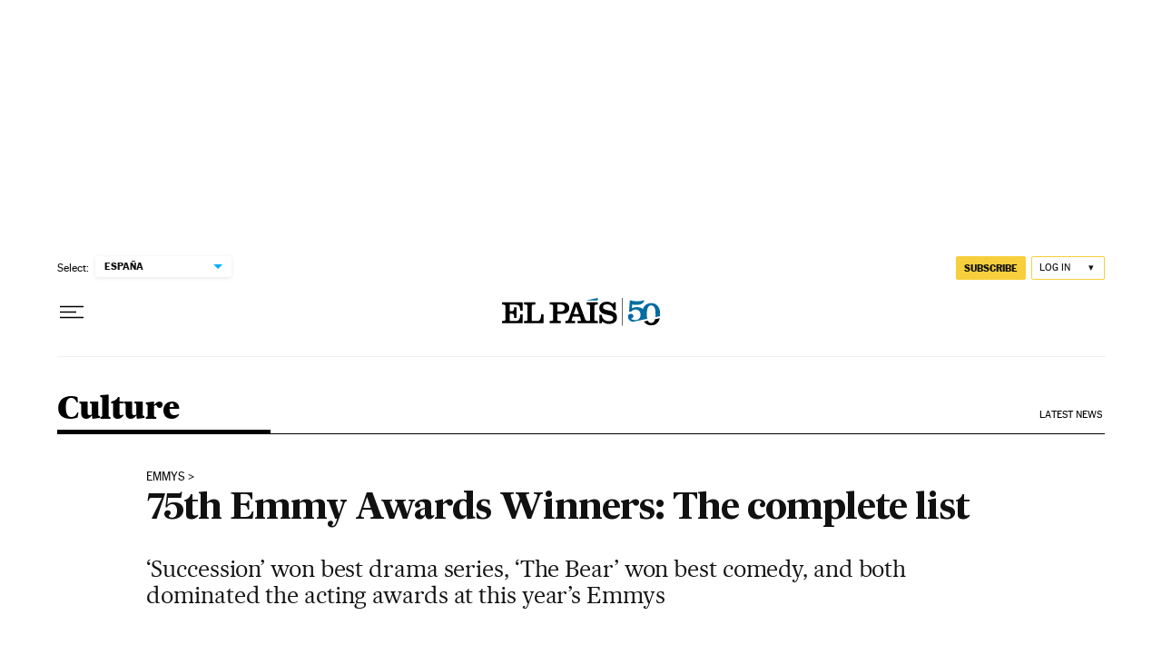

--- FILE ---
content_type: application/javascript; charset=utf-8
request_url: https://fundingchoicesmessages.google.com/f/AGSKWxV9-FDiOtQY5mn8J5_6ARxuE_TDjgqmBKKKQcg4gJk2sGsq6TBnJmB64pVqzzQiBPja_kDtIDj4kB45q-oB7BNw3xkhZNqsvr_VadEdXsR-E2U2b6wmbZ2EsaagN6IfhOalaaXZ5l72TiX__GS1Sg1i36JSKbB0OrAtQdKkde1Z255Gu98msgVHOhaw/_/mmsAds./adtext_/nativeads-/ad_view_.org/ads_
body_size: -1288
content:
window['0dd682df-734c-4e92-9e89-c81626a9fce5'] = true;

--- FILE ---
content_type: application/javascript; charset=utf-8
request_url: https://fundingchoicesmessages.google.com/f/AGSKWxWfkhYcMZf5Jfum-J8V8nzH__v5cF6KpgQQNOfcWy9bMIe9wqdzUc4e-XwBp-3CsakgtXNPy3B4gEahUHTbF0bumOsjQhbF0dobaa3ymhUHpv2AqVJnSzADmRLEdch2aSfCC3I=?fccs=W251bGwsbnVsbCxudWxsLG51bGwsbnVsbCxudWxsLFsxNzY5MzA3NjA0LDgwMjAwMDAwMF0sbnVsbCxudWxsLG51bGwsW251bGwsWzcsNl0sbnVsbCxudWxsLG51bGwsbnVsbCxudWxsLG51bGwsbnVsbCxudWxsLG51bGwsMV0sImh0dHBzOi8vZW5nbGlzaC5lbHBhaXMuY29tL2N1bHR1cmUvMjAyNC0wMS0xNi83NXRoLWVtbXktYXdhcmRzLXdpbm5lcnMtdGhlLWNvbXBsZXRlLWxpc3QuaHRtbCIsbnVsbCxbWzgsIms2MVBCam1rNk8wIl0sWzksImVuLVVTIl0sWzE2LCJbMSwxLDFdIl0sWzE5LCIyIl0sWzE3LCJbMF0iXSxbMjQsIiJdLFsyOSwiZmFsc2UiXV1d
body_size: 100
content:
if (typeof __googlefc.fcKernelManager.run === 'function') {"use strict";this.default_ContributorServingResponseClientJs=this.default_ContributorServingResponseClientJs||{};(function(_){var window=this;
try{
var qp=function(a){this.A=_.t(a)};_.u(qp,_.J);var rp=function(a){this.A=_.t(a)};_.u(rp,_.J);rp.prototype.getWhitelistStatus=function(){return _.F(this,2)};var sp=function(a){this.A=_.t(a)};_.u(sp,_.J);var tp=_.ed(sp),up=function(a,b,c){this.B=a;this.j=_.A(b,qp,1);this.l=_.A(b,_.Pk,3);this.F=_.A(b,rp,4);a=this.B.location.hostname;this.D=_.Fg(this.j,2)&&_.O(this.j,2)!==""?_.O(this.j,2):a;a=new _.Qg(_.Qk(this.l));this.C=new _.dh(_.q.document,this.D,a);this.console=null;this.o=new _.mp(this.B,c,a)};
up.prototype.run=function(){if(_.O(this.j,3)){var a=this.C,b=_.O(this.j,3),c=_.fh(a),d=new _.Wg;b=_.hg(d,1,b);c=_.C(c,1,b);_.jh(a,c)}else _.gh(this.C,"FCNEC");_.op(this.o,_.A(this.l,_.De,1),this.l.getDefaultConsentRevocationText(),this.l.getDefaultConsentRevocationCloseText(),this.l.getDefaultConsentRevocationAttestationText(),this.D);_.pp(this.o,_.F(this.F,1),this.F.getWhitelistStatus());var e;a=(e=this.B.googlefc)==null?void 0:e.__executeManualDeployment;a!==void 0&&typeof a==="function"&&_.To(this.o.G,
"manualDeploymentApi")};var vp=function(){};vp.prototype.run=function(a,b,c){var d;return _.v(function(e){d=tp(b);(new up(a,d,c)).run();return e.return({})})};_.Tk(7,new vp);
}catch(e){_._DumpException(e)}
}).call(this,this.default_ContributorServingResponseClientJs);
// Google Inc.

//# sourceURL=/_/mss/boq-content-ads-contributor/_/js/k=boq-content-ads-contributor.ContributorServingResponseClientJs.en_US.k61PBjmk6O0.es5.O/d=1/exm=ad_blocking_detection_executable,kernel_loader,loader_js_executable/ed=1/rs=AJlcJMztj-kAdg6DB63MlSG3pP52LjSptg/m=cookie_refresh_executable
__googlefc.fcKernelManager.run('\x5b\x5b\x5b7,\x22\x5b\x5bnull,\\\x22elpais.com\\\x22,\\\x22AKsRol-iSMybajKYfibpbk_AxxBA3cCYzv-gNo4bdo4NYbafy7qheJmoFIUyc_6aQNGZ8PmV8mh9vjxPnfiIajOMRCsVUK3c8AHKLRv9x5QEpIKEqrrTikzM6rEVQY6VkiqSzWMG-kRxcj9BfKlpm78oEO4FydcjKA\\\\u003d\\\\u003d\\\x22\x5d,null,\x5b\x5bnull,null,null,\\\x22https:\/\/fundingchoicesmessages.google.com\/f\/AGSKWxVvRmdy2vVNmoytmBRJLsYnoVLYsyjeh0e3Fir2tEdXUG_b1T8E0HqZrb6nHrGaEiz-WLipbg0BSYe-dZ-pRy5ZrFWcA93tkHf_nj0pLxHFXJtOcRROjmEgA5gNECYdMgBKmEU\\\\u003d\\\x22\x5d,null,null,\x5bnull,null,null,\\\x22https:\/\/fundingchoicesmessages.google.com\/el\/AGSKWxX8c2YgvIC2C80sTWkh9kVR4sY4t8jkklgd-AhXO0KVoq46Y9Wz1u04LP2YPWMn0IT6-2jF1s2N3KIUEquX5Iskg6yavAg14eyK-M_X1GsBG0GO_wsIBID3LZHcFSLbZZFyd6s\\\\u003d\\\x22\x5d,null,\x5bnull,\x5b7,6\x5d,null,null,null,null,null,null,null,null,null,1\x5d\x5d,\x5b3,1\x5d\x5d\x22\x5d\x5d,\x5bnull,null,null,\x22https:\/\/fundingchoicesmessages.google.com\/f\/AGSKWxVRvmm5qsoIoNEierfU2P9p3Oi2PhWXAInuF_B1KTgqiDDrR02amA8iLZvNqtqfGJfLLn_5vMoH5963hxpdK1INO9JtonwgwUjEOvZmVJL0T2papI2mPWDQBeEQRXexeGe6Vv4\\u003d\x22\x5d\x5d');}

--- FILE ---
content_type: text/plain
request_url: https://ak-ads-ns.prisasd.com/slot/control/hb/control.json
body_size: 74
content:
{"positionOnlyGAM": {
    "all": [
      "btn1",
      "mldb1",
      "mldb5",
      "mcd",
      "mldb2",
      "nstd3",
      "nstd1",
      "intext",
      "ldb5",
      "nstd11"
    ],
"elpais_web/portada":[
"mpu2"
],
"elpais_mob/portada":[
"mpu2"
],
"as_web/portada":[
"ldb1",
"ldb5",
"ldb6",
"ldb8",
"mpu1",
"sky1",
"sky2"
],
"as_mob/portada":[
"mldb1",
"mldb5",
"mldb6",
"mldb8",
"mpu1"
],
"elpais_finanzas_economia_web/portada":[
"ldb1",
"mpu1",
"sky1",
"sky2"
],
"smoda_web/portada":[
"ldb1",
"mpu1",
"sky1",
"sky2"
],
"smoda_mob/portada":[
"mpu1"
],
"anot": 
{"as_web":[
"ldb1",
"mpu1",
"mpu2",
"sky1",
"sky2"
],
"as_mob":[
"mldb1",
"mpu1",
"mpu2"
],
"elpais_finanzas_cincodias_web":[
"ldb1",
"mpu1",
"sky1",
"sky2"
],
"elpais_finanzas_economia_web":[
"ldb1",
"mpu1",
"sky1",
"sky2"
],
"smoda_web":[
"ldb1",
"mpu1",
"sky1",
"sky2"
],
"smoda_mob":[
"mpu1"
],
      "as_web/futbol/femenino": [
        "ldb1",
        "sky1",
        "sky2",
        "mldb1",
        "mpu1",
        "sticky"
      ]
    }
  },
  "bidFilter": []
}